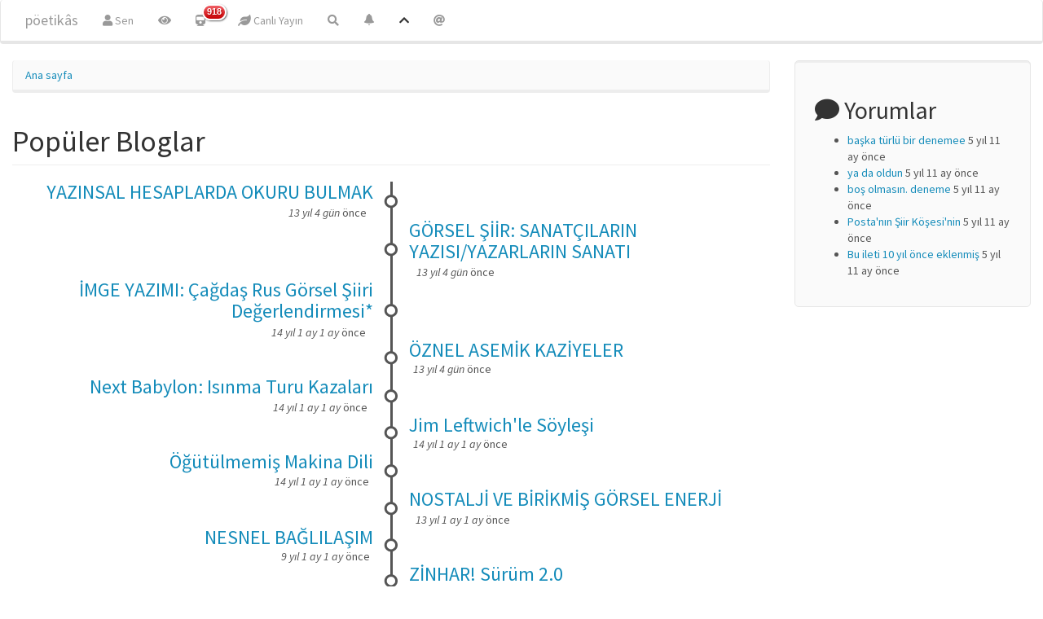

--- FILE ---
content_type: text/html; charset=utf-8
request_url: https://poetikhars.com/tracker/blog/populer?page=1
body_size: 5485
content:
<!DOCTYPE html>
<html lang="tr" dir="ltr" prefix="content: http://purl.org/rss/1.0/modules/content/ dc: http://purl.org/dc/terms/ foaf: http://xmlns.com/foaf/0.1/ og: http://ogp.me/ns# rdfs: http://www.w3.org/2000/01/rdf-schema# sioc: http://rdfs.org/sioc/ns# sioct: http://rdfs.org/sioc/types# skos: http://www.w3.org/2004/02/skos/core# xsd: http://www.w3.org/2001/XMLSchema#">
<head>
  <link rel="profile" href="https://www.w3.org/1999/xhtml/vocab" />
  <meta name="viewport" content="width=device-width, initial-scale=1.0">
  <meta http-equiv="Content-Type" content="text/html; charset=utf-8" />
<link rel="shortcut icon" href="https://poetikhars.com/files/deneme/favicon_0.ico" type="image/vnd.microsoft.icon" />
<meta name="Generator" content="Drupal 7 (http://drupal.org)" />
  <title>Popüler Bloglar | pöetikâs</title>
  <link type="text/css" rel="stylesheet" href="https://poetikhars.com/files/deneme/css/css_lQaZfjVpwP_oGNqdtWCSpJT1EMqXdMiU84ekLLxQnc4.css" media="all" />
<link type="text/css" rel="stylesheet" href="https://poetikhars.com/files/deneme/css/css__LeQxW73LSYscb1O__H6f-j_jdAzhZBaesGL19KEB6U.css" media="all" />
<link type="text/css" rel="stylesheet" href="https://poetikhars.com/files/deneme/css/css_jIgtKReInHVpmNrFzSCisTmPsnZt41KuT4SCi4T2-3E.css" media="all" />
<link type="text/css" rel="stylesheet" href="https://poetikhars.com/files/deneme/css/css_3NkbYR5aWbsKMoeyrJ9Rc-EsPeLSJw5CifhpCy0Id_o.css" media="all" />
<link type="text/css" rel="stylesheet" href="https://cdn.jsdelivr.net/npm/bootswatch@3.4.0/lumen/bootstrap.min.css" media="all" />
<link type="text/css" rel="stylesheet" href="https://use.fontawesome.com/releases/v5.1.0/css/all.css" media="all" />
  <!-- HTML5 element support for IE6-8 -->
  <!--[if lt IE 9]>
    <script src="https://cdn.jsdelivr.net/html5shiv/3.7.3/html5shiv-printshiv.min.js"></script>
  <![endif]-->
  <script src="//code.jquery.com/jquery-1.9.1.min.js"></script>
<script>window.jQuery || document.write("<script src='/sites/all/modules/jquery_update/replace/jquery/1.9/jquery.min.js'>\x3C/script>")</script>
<script src="https://poetikhars.com/files/deneme/js/js_uJR3Qfgc-bGacxkh36HU9Xm2Q98e_V5UWlFISwie5ro.js"></script>
<script src="//code.jquery.com/ui/1.10.2/jquery-ui.min.js"></script>
<script>window.jQuery.ui || document.write("<script src='/sites/all/modules/jquery_update/replace/ui/ui/minified/jquery-ui.min.js'>\x3C/script>")</script>
<script src="https://cdn.jsdelivr.net/npm/bootstrap@3.4.1/dist/js/bootstrap.min.js"></script>
<script src="https://poetikhars.com/files/deneme/js/js_kMg7W1sZANW-JVt-y1p4g6o0k68QXbUoYrBuKkRfQvo.js"></script>
<script src="https://poetikhars.com/files/deneme/js/js_cpwzHDjmPhnSdlN3xsXtzd0CnydVJJE6KucKNO508wk.js"></script>
<script>(function(i,s,o,g,r,a,m){i["GoogleAnalyticsObject"]=r;i[r]=i[r]||function(){(i[r].q=i[r].q||[]).push(arguments)},i[r].l=1*new Date();a=s.createElement(o),m=s.getElementsByTagName(o)[0];a.async=1;a.src=g;m.parentNode.insertBefore(a,m)})(window,document,"script","https://www.google-analytics.com/analytics.js","ga");ga("create", "UA-144387-10", {"cookieDomain":"auto"});ga("set", "anonymizeIp", true);ga("send", "pageview");</script>
<script>jQuery.extend(Drupal.settings, {"basePath":"\/","pathPrefix":"","ajaxPageState":{"theme":"bootstrap","theme_token":"6ofw729gt3MFP_8nkLt6cX3NiBiF8Ok103nzzIYb9IM","js":{"sites\/all\/themes\/bootstrap\/js\/bootstrap.js":1,"\/\/code.jquery.com\/jquery-1.9.1.min.js":1,"0":1,"misc\/jquery-extend-3.4.0.js":1,"misc\/jquery-html-prefilter-3.5.0-backport.js":1,"misc\/jquery.once.js":1,"misc\/drupal.js":1,"\/\/code.jquery.com\/ui\/1.10.2\/jquery-ui.min.js":1,"1":1,"https:\/\/cdn.jsdelivr.net\/npm\/bootstrap@3.4.1\/dist\/js\/bootstrap.min.js":1,"sites\/all\/modules\/back_to_top\/js\/back_to_top.js":1,"public:\/\/languages\/tr_iZ3GZsE8dHs7IrbXOmsbuS8UvRBC4fCnbw1PJMtBY80.js":1,"sites\/all\/libraries\/colorbox\/jquery.colorbox-min.js":1,"sites\/all\/modules\/colorbox\/js\/colorbox.js":1,"sites\/all\/modules\/colorbox\/js\/colorbox_load.js":1,"sites\/all\/modules\/colorbox\/js\/colorbox_inline.js":1,"sites\/all\/modules\/google_analytics\/googleanalytics.js":1,"2":1},"css":{"modules\/system\/system.base.css":1,"misc\/ui\/jquery.ui.core.css":1,"misc\/ui\/jquery.ui.theme.css":1,"modules\/field\/theme\/field.css":1,"sites\/all\/modules\/footnotes\/footnotes.css":1,"modules\/node\/node.css":1,"sites\/all\/modules\/views\/css\/views.css":1,"sites\/all\/modules\/autofloat\/css\/autofloat.css":1,"sites\/all\/modules\/back_to_top\/css\/back_to_top_text.css":1,"sites\/all\/modules\/flickr\/flickr.css":1,"sites\/all\/modules\/flickr\/flickr_cc_icons_on_hover.css":1,"sites\/all\/modules\/flickr\/flickr_cc_icons.css":1,"sites\/all\/modules\/flickr\/style\/css\/flickrstyle.css":1,"sites\/all\/modules\/flickr\/style\/css\/flickrstyle_bordernoshadow.css":1,"sites\/all\/modules\/flickr\/style\/css\/flickrstyle_nostyle.css":1,"sites\/all\/modules\/flickr\/style\/css\/flickrstyle_magnifier.css":1,"sites\/all\/libraries\/colorbox\/example1\/colorbox.css":1,"sites\/all\/modules\/ctools\/css\/ctools.css":1,"sites\/all\/modules\/user_dashboard\/user_dashboard.css":1,"sites\/all\/modules\/panels\/css\/panels.css":1,"sites\/all\/modules\/simple_timeline\/simple_timeline.css":1,"sites\/all\/modules\/link_badges\/link_badges.css":1,"https:\/\/cdn.jsdelivr.net\/npm\/bootswatch@3.4.0\/lumen\/bootstrap.min.css":1,"https:\/\/use.fontawesome.com\/releases\/v5.1.0\/css\/all.css":1}},"colorbox":{"opacity":"0.85","current":"{total} toplam\u0131n {current} adedi","previous":"\u00ab \u00d6nceki","next":"Sonraki \u00bb","close":"Kapat","maxWidth":"98%","maxHeight":"98%","fixed":true,"mobiledetect":true,"mobiledevicewidth":"480px","specificPagesDefaultValue":"admin*\nimagebrowser*\nimg_assist*\nimce*\nnode\/add\/*\nnode\/*\/edit\nprint\/*\nprintpdf\/*\nsystem\/ajax\nsystem\/ajax\/*"},"statuses":{"autofocus":false,"noautoclear":false,"maxlength":250,"hideLength":0,"refreshLink":true},"better_exposed_filters":{"views":{"blog_populer":{"displays":{"page_1":{"filters":[]}}}}},"back_to_top":{"back_to_top_button_trigger":"100","back_to_top_button_text":"^","#attached":{"library":[["system","ui"]]}},"googleanalytics":{"trackOutbound":1,"trackMailto":1,"trackDownload":1,"trackDownloadExtensions":"7z|aac|arc|arj|asf|asx|avi|bin|csv|doc(x|m)?|dot(x|m)?|exe|flv|gif|gz|gzip|hqx|jar|jpe?g|js|mp(2|3|4|e?g)|mov(ie)?|msi|msp|pdf|phps|png|ppt(x|m)?|pot(x|m)?|pps(x|m)?|ppam|sld(x|m)?|thmx|qtm?|ra(m|r)?|sea|sit|tar|tgz|torrent|txt|wav|wma|wmv|wpd|xls(x|m|b)?|xlt(x|m)|xlam|xml|z|zip","trackColorbox":1},"bootstrap":{"anchorsFix":"0","anchorsSmoothScrolling":"0","formHasError":1,"popoverEnabled":1,"popoverOptions":{"animation":1,"html":0,"placement":"auto bottom","selector":"","trigger":"click","triggerAutoclose":1,"title":"","content":"","delay":0,"container":"body"},"tooltipEnabled":1,"tooltipOptions":{"animation":1,"html":0,"placement":"bottom","selector":"","trigger":"hover focus","delay":0,"container":"body"}}});</script>
</head>
<body class="html not-front not-logged-in one-sidebar sidebar-second page-tracker page-tracker-blog page-tracker-blog-populer">
  <div id="skip-link">
    <a href="#main-content" class="element-invisible element-focusable">Ana içeriğe atla</a>
  </div>
    <header id="navbar" role="banner" class="navbar container-fluid navbar-inverse">
  <div class="container-fluid">
    <div class="navbar-header">
      
              <a class="name navbar-brand" href="/" title="Ana sayfa">pöetikâs</a>
      
              <button type="button" class="navbar-toggle" data-toggle="collapse" data-target="#navbar-collapse">
          <span class="sr-only">Toggle navigation</span>
          <span class="icon-bar"></span>
          <span class="icon-bar"></span>
          <span class="icon-bar"></span>
        </button>
          </div>

          <div class="navbar-collapse collapse" id="navbar-collapse">
        <nav role="navigation">
                      <ul class="menu nav navbar-nav"><li class="first leaf"><a href="/user" title="Sitedeki bilgilerin, profilin ve diğer şeylerle birlikte buradaki mevcudiyetin."><i class="fa fa-user" aria-hidden="true"></i> Sen</a></li>
<li class="leaf"><a href="/tracker/vispo-hars" title="Sitede yer alan görsel şiirler (Flickr)"><i class="fa fa-eye" aria-hidden="true"></i></a></li>
<li class="expanded"><a href="/tracker" title="olan biten" class="link-badge-wrapper"><span class="link-badge-text"><i class="fa fa-train" aria-hidden="true"></i></span><span class="link-badge-badge-wrapper"><span class="link-badge link-badge-menu_badges_execute_view">918</span></span></a></li>
<li class="leaf"><a href="/statuses/all" title="Sitedeki mikro anlatı ormanı"><i class="fa fa-leaf" aria-hidden="true"></i> Canlı Yayın</a></li>
<li class="last leaf"><a href="/arama" title="sitede arama yapmak istiyorsanız..."><i class="fa fa-search" aria-hidden="true"></i></a></li>
</ul>                                <ul class="menu nav navbar-nav secondary"><li class="first leaf"><a href="/yuksek-oy-alan" title="Sitedeki oylama araçları ile belirlenen en iyi içerik ya da en çok oy verilen içerik."><span class="icon glyphicon glyphicon-bell" aria-hidden="true"></span></a></li>
<li class="leaf active-trail active"><a href="/tracker/blog/populer" title="Popüler Blog Yazıları.." class="active-trail active"><i class="fa fa-chevron-up" aria-hidden="true"></i></a></li>
<li class="last leaf"><a href="/user" title="Sitedeki mevcudiyetin hakkında bilgiler"><i class="fa fa-at" aria-hidden="true"></i></a></li>
</ul>                            </nav>
      </div>
      </div>
</header>

<div class="main-container container-fluid">

  <header role="banner" id="page-header">
    
      </header> <!-- /#page-header -->

  <div class="row">

    
    <section class="col-sm-9">
            <ol class="breadcrumb"><li><a href="/">Ana sayfa</a></li>
</ol>      <a id="main-content"></a>
                    <h1 class="page-header">Popüler Bloglar</h1>
                                                          <div class="region region-content">
    <section id="block-system-main" class="block block-system clearfix">

      
  <div class="view view-blog-populer view-id-blog_populer view-display-id-page_1 view-dom-id-f1dbf4c6855dda00530bdb27dc9a4970">
        
  
  
      <div class="view-content">
      <div class="item-list simple_timeline">    <ul>          <li class=""><div>
  <span class="timeline-image"></span>

    <span class="timeline-content">
        <h3 class="timeline-date"><a href="/webblog/bibliobot/yazinsal-hesaplarda-okuru-bulmak">YAZINSAL HESAPLARDA OKURU BULMAK</a></h3>
        <span class="timeline-text"><em class="placeholder">13 yıl 4 gün</em> önce</span>
    </span>
</div>
</li>
          <li class=""><div>
  <span class="timeline-image"></span>

    <span class="timeline-content">
        <h3 class="timeline-date"><a href="/webblog/bibliobot/gorsel-siir-sanatcilarin-yazisiyazarlarin-sanati">GÖRSEL ŞİİR: SANATÇILARIN YAZISI/YAZARLARIN SANATI</a></h3>
        <span class="timeline-text"><em class="placeholder">13 yıl 4 gün</em> önce</span>
    </span>
</div>
</li>
          <li class=""><div>
  <span class="timeline-image"></span>

    <span class="timeline-content">
        <h3 class="timeline-date"><a href="/webblog/telebeing/imge-yazimi-cagdas-rus-gorsel-siiri-degerlendirmesi">İMGE YAZIMI: Çağdaş Rus Görsel Şiiri Değerlendirmesi*</a></h3>
        <span class="timeline-text"><em class="placeholder">14 yıl 1 ay
1 ay</em> önce</span>
    </span>
</div>
</li>
          <li class=""><div>
  <span class="timeline-image"></span>

    <span class="timeline-content">
        <h3 class="timeline-date"><a href="/webblog/bibliobot/oznel-asemik-kaziyeler">ÖZNEL ASEMİK KAZİYELER</a></h3>
        <span class="timeline-text"><em class="placeholder">13 yıl 4 gün</em> önce</span>
    </span>
</div>
</li>
          <li class=""><div>
  <span class="timeline-image"></span>

    <span class="timeline-content">
        <h3 class="timeline-date"><a href="/webblog/telebeing/next-babylon-isinma-turu-kazalari">Next Babylon: Isınma Turu Kazaları</a></h3>
        <span class="timeline-text"><em class="placeholder">14 yıl 1 ay
1 ay</em> önce</span>
    </span>
</div>
</li>
          <li class=""><div>
  <span class="timeline-image"></span>

    <span class="timeline-content">
        <h3 class="timeline-date"><a href="/webblog/telebeing/jim-leftwichle-soylesi">Jim Leftwich&#039;le Söyleşi</a></h3>
        <span class="timeline-text"><em class="placeholder">14 yıl 1 ay
1 ay</em> önce</span>
    </span>
</div>
</li>
          <li class=""><div>
  <span class="timeline-image"></span>

    <span class="timeline-content">
        <h3 class="timeline-date"><a href="/webblog/bibliobot/ogutulmemis-makina-dili">Öğütülmemiş Makina Dili</a></h3>
        <span class="timeline-text"><em class="placeholder">14 yıl 1 ay
1 ay</em> önce</span>
    </span>
</div>
</li>
          <li class=""><div>
  <span class="timeline-image"></span>

    <span class="timeline-content">
        <h3 class="timeline-date"><a href="/webblog/bibliobot/nostalji-ve-birikmis-gorsel-enerji">NOSTALJİ VE BİRİKMİŞ GÖRSEL ENERJİ</a></h3>
        <span class="timeline-text"><em class="placeholder">13 yıl 1 ay
1 ay</em> önce</span>
    </span>
</div>
</li>
          <li class=""><div>
  <span class="timeline-image"></span>

    <span class="timeline-content">
        <h3 class="timeline-date"><a href="/webblog/telebeing/nesnel-baglilasim">NESNEL BAĞLILAŞIM</a></h3>
        <span class="timeline-text"><em class="placeholder">9 yıl 1 ay
1 ay</em> önce</span>
    </span>
</div>
</li>
          <li class=""><div>
  <span class="timeline-image"></span>

    <span class="timeline-content">
        <h3 class="timeline-date"><a href="/webblog/bibliobot/zinhar-surum-20">ZİNHAR! Sürüm 2.0</a></h3>
        <span class="timeline-text"><em class="placeholder">10 yıl 4 ay</em> önce</span>
    </span>
</div>
</li>
      </ul></div>    </div>
  
      <div class="text-center"><ul class="pagination"><li class="pager-first"><a title="İlk sayfaya git" href="/tracker/blog/populer">« ilk</a></li>
<li class="prev"><a title="Önceki sayfaya git" href="/tracker/blog/populer">‹ önceki</a></li>
<li><a title="1. sayfaya git" href="/tracker/blog/populer">1</a></li>
<li class="active"><span>2</span></li>
<li><a title="3. sayfaya git" href="/tracker/blog/populer?page=2">3</a></li>
<li><a title="4. sayfaya git" href="/tracker/blog/populer?page=3">4</a></li>
<li><a title="5. sayfaya git" href="/tracker/blog/populer?page=4">5</a></li>
<li><a title="6. sayfaya git" href="/tracker/blog/populer?page=5">6</a></li>
<li><a title="7. sayfaya git" href="/tracker/blog/populer?page=6">7</a></li>
<li><a title="8. sayfaya git" href="/tracker/blog/populer?page=7">8</a></li>
<li><a title="9. sayfaya git" href="/tracker/blog/populer?page=8">9</a></li>
<li class="pager-ellipsis disabled"><span>…</span></li>
<li class="next"><a title="Sonraki sayfaya git" href="/tracker/blog/populer?page=2">sonraki ›</a></li>
<li class="pager-last"><a title="Son sayfaya git" href="/tracker/blog/populer?page=58">son »</a></li>
</ul></div>  
  
  
  
  
</div>
</section>
  </div>
    </section>

          <aside class="col-sm-3" role="complementary">
          <div class="region region-sidebar-second well well-lg">
    <section id="yorum-block" class="block block-comment has-icon clearfix" align="left" style="ul.item-list {list-style-type: square;}">

        <h2 class="block-title"><i class="fa fa-comment" aria-hidden="true"></i> Yorumlar</h2>
    
  <ul><li><a href="/comment/2919#comment-2919">başka türlü bir denemee</a>&nbsp;<span>5 yıl 11 ay önce</span></li>
<li><a href="/comment/2918#comment-2918">ya da oldun</a>&nbsp;<span>5 yıl 11 ay önce</span></li>
<li><a href="/comment/2917#comment-2917">boş olmasın. deneme</a>&nbsp;<span>5 yıl 11 ay önce</span></li>
<li><a href="/comment/2916#comment-2916">Posta&#039;nın Şiir Köşesi&#039;nin</a>&nbsp;<span>5 yıl 11 ay önce</span></li>
<li><a href="/comment/2915#comment-2915">Bu ileti 10 yıl önce eklenmiş</a>&nbsp;<span>5 yıl 11 ay önce</span></li>
</ul>
</section>
  </div>
      </aside>  <!-- /#sidebar-second -->
    
  </div>
</div>

  <footer class="footer container-fluid">
      <div class="region region-footer">
    <section id="block-block-149" class="block block-block clearfix" align="center">

      
  <p></p><center><b>Tasarım</b>: <a href="https://twitter.com/hzhubble" class="twitter-atreply">@hzhubble</a> | 2003-2025 | <a target="_blank" rel="nofollow" class="twitter-timeline-link" href="https://poetikhars.com/webblog/bibliobot/zinhar-surum-20">v2.0</a> | <a target="_blank" rel="nofollow" class="twitter-timeline-link" href="?width=500&amp;height=500&amp;inline=true#2259" title="site hakkında daha fazla bilgi için tıklayın">Hakkında</a> ya da <br /><small>Ya da "Bu siteyi kuran kimdir?" diyorsanız lütfen <a target="_blank" rel="nofollow" class="twitter-timeline-link" href="https://vedeki.com"> vedeki.com</a></small></center>



</section>
  </div>
  </footer>
  <script src="https://poetikhars.com/files/deneme/js/js_MRdvkC2u4oGsp5wVxBG1pGV5NrCPW3mssHxIn6G9tGE.js"></script>
<script defer src="https://static.cloudflareinsights.com/beacon.min.js/vcd15cbe7772f49c399c6a5babf22c1241717689176015" integrity="sha512-ZpsOmlRQV6y907TI0dKBHq9Md29nnaEIPlkf84rnaERnq6zvWvPUqr2ft8M1aS28oN72PdrCzSjY4U6VaAw1EQ==" data-cf-beacon='{"version":"2024.11.0","token":"4568923bb19545e59c38b1c52d8a4f78","r":1,"server_timing":{"name":{"cfCacheStatus":true,"cfEdge":true,"cfExtPri":true,"cfL4":true,"cfOrigin":true,"cfSpeedBrain":true},"location_startswith":null}}' crossorigin="anonymous"></script>
</body>
</html>


--- FILE ---
content_type: text/css
request_url: https://poetikhars.com/files/deneme/css/css_3NkbYR5aWbsKMoeyrJ9Rc-EsPeLSJw5CifhpCy0Id_o.css
body_size: 1692
content:
#colorbox,#cboxOverlay,#cboxWrapper{position:absolute;top:0;left:0;z-index:9999;overflow:hidden;-webkit-transform:translate3d(0,0,0);}#cboxWrapper{max-width:none;}#cboxOverlay{position:fixed;width:100%;height:100%;}#cboxMiddleLeft,#cboxBottomLeft{clear:left;}#cboxContent{position:relative;}#cboxLoadedContent{overflow:auto;-webkit-overflow-scrolling:touch;}#cboxTitle{margin:0;}#cboxLoadingOverlay,#cboxLoadingGraphic{position:absolute;top:0;left:0;width:100%;height:100%;}#cboxPrevious,#cboxNext,#cboxClose,#cboxSlideshow{cursor:pointer;}.cboxPhoto{float:left;margin:auto;border:0;display:block;max-width:none;-ms-interpolation-mode:bicubic;}.cboxIframe{width:100%;height:100%;display:block;border:0;padding:0;margin:0;}#colorbox,#cboxContent,#cboxLoadedContent{box-sizing:content-box;-moz-box-sizing:content-box;-webkit-box-sizing:content-box;}#cboxOverlay{background:url(/sites/all/libraries/colorbox/example1/images/overlay.png) repeat 0 0;opacity:0.9;filter:alpha(opacity = 90);}#colorbox{outline:0;}#cboxTopLeft{width:21px;height:21px;background:url(/sites/all/libraries/colorbox/example1/images/controls.png) no-repeat -101px 0;}#cboxTopRight{width:21px;height:21px;background:url(/sites/all/libraries/colorbox/example1/images/controls.png) no-repeat -130px 0;}#cboxBottomLeft{width:21px;height:21px;background:url(/sites/all/libraries/colorbox/example1/images/controls.png) no-repeat -101px -29px;}#cboxBottomRight{width:21px;height:21px;background:url(/sites/all/libraries/colorbox/example1/images/controls.png) no-repeat -130px -29px;}#cboxMiddleLeft{width:21px;background:url(/sites/all/libraries/colorbox/example1/images/controls.png) left top repeat-y;}#cboxMiddleRight{width:21px;background:url(/sites/all/libraries/colorbox/example1/images/controls.png) right top repeat-y;}#cboxTopCenter{height:21px;background:url(/sites/all/libraries/colorbox/example1/images/border.png) 0 0 repeat-x;}#cboxBottomCenter{height:21px;background:url(/sites/all/libraries/colorbox/example1/images/border.png) 0 -29px repeat-x;}#cboxContent{background:#fff;overflow:hidden;}.cboxIframe{background:#fff;}#cboxError{padding:50px;border:1px solid #ccc;}#cboxLoadedContent{margin-bottom:28px;}#cboxTitle{position:absolute;bottom:4px;left:0;text-align:center;width:100%;color:#949494;}#cboxCurrent{position:absolute;bottom:4px;left:58px;color:#949494;}#cboxLoadingOverlay{background:url(/sites/all/libraries/colorbox/example1/images/loading_background.png) no-repeat center center;}#cboxLoadingGraphic{background:url(/sites/all/libraries/colorbox/example1/images/loading.gif) no-repeat center center;}#cboxPrevious,#cboxNext,#cboxSlideshow,#cboxClose{border:0;padding:0;margin:0;overflow:visible;width:auto;background:none;}#cboxPrevious:active,#cboxNext:active,#cboxSlideshow:active,#cboxClose:active{outline:0;}#cboxSlideshow{position:absolute;bottom:4px;right:30px;color:#0092ef;}#cboxPrevious{position:absolute;bottom:0;left:0;background:url(/sites/all/libraries/colorbox/example1/images/controls.png) no-repeat -75px 0;width:25px;height:25px;text-indent:-9999px;}#cboxPrevious:hover{background-position:-75px -25px;}#cboxNext{position:absolute;bottom:0;left:27px;background:url(/sites/all/libraries/colorbox/example1/images/controls.png) no-repeat -50px 0;width:25px;height:25px;text-indent:-9999px;}#cboxNext:hover{background-position:-50px -25px;}#cboxClose{position:absolute;bottom:0;right:0;background:url(/sites/all/libraries/colorbox/example1/images/controls.png) no-repeat -25px 0;width:25px;height:25px;text-indent:-9999px;}#cboxClose:hover{background-position:-25px -25px;}.cboxIE #cboxTopLeft,.cboxIE #cboxTopCenter,.cboxIE #cboxTopRight,.cboxIE #cboxBottomLeft,.cboxIE #cboxBottomCenter,.cboxIE #cboxBottomRight,.cboxIE #cboxMiddleLeft,.cboxIE #cboxMiddleRight{filter:progid:DXImageTransform.Microsoft.gradient(startColorstr=#00FFFFFF,endColorstr=#00FFFFFF);}
.ctools-locked{color:red;border:1px solid red;padding:1em;}.ctools-owns-lock{background:#ffffdd none repeat scroll 0 0;border:1px solid #f0c020;padding:1em;}a.ctools-ajaxing,input.ctools-ajaxing,button.ctools-ajaxing,select.ctools-ajaxing{padding-right:18px !important;background:url(/sites/all/modules/ctools/images/status-active.gif) right center no-repeat;}div.ctools-ajaxing{float:left;width:18px;background:url(/sites/all/modules/ctools/images/status-active.gif) center center no-repeat;}
#dashboard .user-dashboard-region div.block h2{background:#E0E0D8;}#dashboard .user-dashboard-region .block{border:#CCC 1px solid;clear:both;}#dashboard div#user_dashboard_main,#dashboard div#user_dashboard_column1{width:65%;margin-right:1%;}#dashboard div#user_dashboard_sidebar,#dashboard div#user_dashboard_column2{width:33%;}#dashboard div#user_dashboard_column3,#dashboard div#user_dashboard_footer{width:100%;}#dashboard div.user-dashboard-region{float:left;min-height:1px;}
div.panel-pane div.admin-links{font-size:xx-small;margin-right:1em;}div.panel-pane div.admin-links li a{color:#ccc;}div.panel-pane div.admin-links li{padding-bottom:2px;background:white;z-index:201;}div.panel-pane div.admin-links:hover a,div.panel-pane div.admin-links-hover a{color:#000;}div.panel-pane div.admin-links a:before{content:"[";}div.panel-pane div.admin-links a:after{content:"]";}div.panel-pane div.panel-hide{display:none;}div.panel-pane div.panel-hide-hover,div.panel-pane:hover div.panel-hide{display:block;position:absolute;z-index:200;margin-top:-1.5em;}div.panel-pane div.feed a{float:right;}
.simple_timeline ul{width:100%;margin:0 auto;position:relative;display:inline-block;list-style:none;background:url(/sites/all/modules/simple_timeline/./img/ul-bg.png) center top repeat-y;padding:0 !important;}.simple_timeline ul li{display:block;position:relative;width:50%;clear:both;}.simple_timeline ul li .timeline-text{width:65%;float:left;font-size:14px;line-height:17px;margin-left:2%;}.simple_timeline ul li:nth-child(even){float:right;}.simple_timeline ul li:nth-child(even) > div{display:block;float:left;background:url(/sites/all/modules/simple_timeline/./img/li-bg.png) left center no-repeat;margin-left:-10px;padding-left:30px;}.simple_timeline .timeline-date{text-align:right;margin:0 0 1% 0;}.simple_timeline ul li:nth-child(even) > div .timeline-date{text-align:left;}.simple_timeline ul li:nth-child(odd){float:left;text-align:right;}.simple_timeline ul li:nth-child(odd) > div{display:block;float:right;background:url(/sites/all/modules/simple_timeline/./img/li-bg.png) right center no-repeat;margin-right:-10px;padding-right:30px;}.simple_timeline ul li:nth-child(odd) > div .timeline-text{float:right;text-align:right;margin-right:2%;margin-left:0;}.simple_timeline ul .timeline-image{height:auto;overflow-x:hidden;}.simple_timeline ul li:nth-child(odd) > div .timeline-image{float:right;}.simple_timeline ul li:nth-child(even) > div .timeline-image{float:left;}.simple_timeline ul .timeline-content{min-width:125px;}.simple_timeline ul li:nth-child(odd) > div .timeline-content{float:left;padding-right:2px;}.simple_timeline ul li:nth-child(even) > div .timeline-content{float:right;padding-left:2px;}
.link-badge{background:#f03d25;background:-webkit-gradient(linear,left top,left bottom,from(#f06067),to(#c70103));background:-moz-linear-gradient(top,#f06067,#c70103);border:2px solid #fff;color:#fff;font-weight:bold;-webkit-border-radius:10px;-moz-border-radius:10px;border-radius:10px;padding:2px 4px 3px 4px;-webkit-box-shadow:1px 1px 2px rgba(50,50,50,0.75);-moz-box-shadow:1px 1px 2px rgba(50,50,50,0.75);box-shadow:1px 1px 2px rgba(50,50,50,0.75);font-size:80%;line-height:1.0em;margin-top:-0.75em;text-shadow:1px 1px 0px #bb0000;font-family:"Lucida Grande","Lucida Sans Unicode",sans-serif;}.link-badge-badge-wrapper{position:relative;right:4px;top:-12px;margin-right:-20px;margin-bottom:-8px;display:inline-block;}body .tabs ul.primary,ul.action-links li{margin-top:-9px;padding-top:9px;}.link-badge{display:inline-block;margin-top:-10px;}@-moz-document url-prefix(){.link-badge{font-size:85%;padding:2px 4px 2px 4px;}}


--- FILE ---
content_type: text/plain
request_url: https://www.google-analytics.com/j/collect?v=1&_v=j102&aip=1&a=1955977017&t=pageview&_s=1&dl=https%3A%2F%2Fpoetikhars.com%2Ftracker%2Fblog%2Fpopuler%3Fpage%3D1&ul=en-us%40posix&dt=Pop%C3%BCler%20Bloglar%20%7C%20p%C3%B6etik%C3%A2s&sr=1280x720&vp=1280x720&_u=YEBAAEABAAAAACAAI~&jid=1327927004&gjid=1619638454&cid=949082493.1768723431&tid=UA-144387-10&_gid=1359392963.1768723431&_r=1&_slc=1&z=341571031
body_size: -450
content:
2,cG-T0LCK7Q0VQ